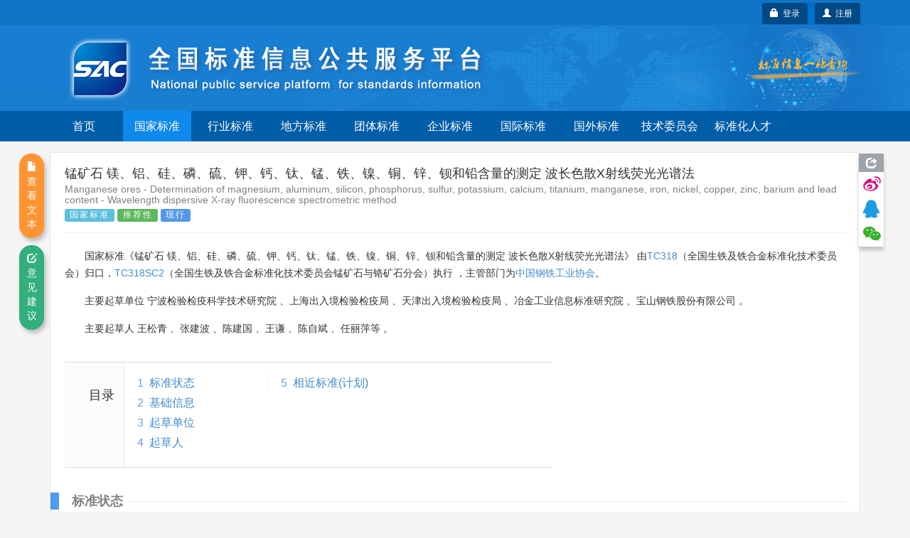

--- FILE ---
content_type: text/html;charset=UTF-8
request_url: https://std.samr.gov.cn/gb/search/gbDetailed?id=71F772D7D231D3A7E05397BE0A0AB82A
body_size: 73425
content:






<!DOCTYPE html PUBLIC "-//W3C//DTD XHTML 1.0 Transitional//EN" "http://www.w3.org/TR/xhtml1/DTD/xhtml1-transitional.dtd">
<html xmlns="http://www.w3.org/1999/xhtml">
<head>
<meta http-equiv="X-UA-Compatible" content="IE=edge" />
<meta http-equiv="Content-Type" content="text/html; charset=utf-8" />
<meta name="viewport" content="width=device-width, initial-scale=1, maximum-scale=1, user-scalable=no"/>
<title>国家标准 - 全国标准信息公共服务平台</title>
<link href="https://std.samr.gov.cn/resources/bootstrap/css/bootstrap.min.css" rel="stylesheet" type="text/css" />
<link rel="stylesheet" href="https://std.samr.gov.cn/css/index.css" type="text/css" />
<link rel="stylesheet" href="https://std.samr.gov.cn/css/socialPublicity.css" />
<link rel="stylesheet" href="https://std.samr.gov.cn/css/detail.css?225" type="text/css" />
<script type="text/javascript" src="https://std.samr.gov.cn/resources/jquery/jquery-1.9.1.min.js"></script>
<script type="text/javascript" src="https://std.samr.gov.cn/resources/bootstrap/js/bootstrap.min.js"></script>
<script type="text/javascript" src="https://std.samr.gov.cn/js/socialPublicity.js"></script>
<script type="text/javascript" src="https://std.samr.gov.cn/js/detail.js"></script>
</head>
<body style="background:#f5f5f5;">



<script type="text/javascript" src="https://std.samr.gov.cn/js/layer/layer.js"></script>
<script type="text/javascript" src="https://std.samr.gov.cn/js/uni-webview-js@0.0.3/index.js"></script>
<style>


    .main-body {
        padding: 15px;
    }

    .bs-docs-nav .navbar-toggle .icon-bar {
        background-color: #563d7c;
    }

    .navbar-toggle {
        margin-right: 0 !important;
    }

    .navbar-toggle .icon-bar {
        background-color: white;
    }

    .nav-menu {
        background-color: #005da8;
        overflow: hidden;
    }

    .nav-menu ul {
        margin-bottom: 0 !important;
        padding-left: 0;
    }

    .navbar-toggle {
        position: absolute !important;
        right: 6px;
        cursor: pointer;
    }

    .navbar-toggle:hover {
        background-color: #418ede;
    }

    .nav-menu ul li {
        cursor: pointer;
        list-style: none;
        width: 96px;
        text-align: center;
        float: left;
        height: 43px;
        line-height: 43px;
        color: #fff;
        margin-right: 7px;
        font-size: 16px;
    }

    .nav-menu ul li:hover {
        background-color: #338eff;
    }

    .nav-menu ul li a {
        color: #fff;
    }

    .nav-menu ul li a:hover, .nav-menu li a:focus, .nav-menu li a:link {
        text-decoration: none;
    }

    .nav-menu .nav_in {
        background-color: #0f89eb;
    }


    @media (max-width: 1200px) {
        .nav-menu ul li {
            width: 84px;
        }
    }

    @media (max-width: 992px) {
        .nav-menu ul li {
            width: 68px;
            margin-right: 4px;
            font-size: 14px;
        }

        #login-area {
            top: 3px !important;
            right: 3px !important;
        }
    }

    @media (max-width: 368px) {
        .navbar-brand small {
            display: none;
        }
    }

    @media (max-width: 768px) {
        .main-body {
            padding: 0;
        }

        .nav-menu-show {
            display: block !important;
            height: 200px !important;
        }

        .nav-menu {
            height: 0;
            background-color: #3f75b7;
            transition: height 500ms;
            -moz-transition: height 500ms; /* Firefox 4 */
            -webkit-transition: height 500ms; /* Safari and Chrome */
            -o-transition: height 500ms; /* Opera */
        }

        .nav-menu .nav_in {
            background-color: #338eff;
        }

        .nav-menu ul li {
            display: block;
            width: 33.33333%;
            height: 50px;
            line-height: 50px;
            font-size: 16px;
            margin-right: 0;
            border-top: 1px solid #ddd;
            font-family: arial, tahoma, 'Microsoft Yahei', '\5b8b\4f53', sans-serif;
        }

        .nav-menu ul li:nth-child(-1n+4) {
            border-top: 0;
        }

        .nav-menu ul li a {
            color: white;
        }

        .header-carousel {
            border: 0;
        }

        #top-bg {
            background: url(https://std.samr.gov.cn/images/logoimg.jpg) right -110px center no-repeat #187ed0 !important;
        }

       

    }
    
</style>
<!-- PHPStat Start -->
<script>
    var _hmt = _hmt || [];
    (function () {
        var hm = document.createElement("script");
        hm.src = "https://hm.baidu.com/hm.js?3122593ef7de9af6abeec2ee6b2e11a4";
        var s = document.getElementsByTagName("script")[0];
        s.parentNode.insertBefore(hm, s);
    })();
</script>
<!--/PHPStat End -->
<script>
    var isAppPlus = false;
    var userAgent = 'Mozilla/5.0 &#40;Macintosh; Intel Mac OS X 10_15_7&#41; AppleWebKit/537.36 &#40;KHTML, like Gecko&#41; Chrome/131.0.0.0 Safari/537.36; ClaudeBot/1.0; +claudebot@anthropic.com&#41;';

    $(function () {
	if(userAgent.toLowerCase().indexOf("micromessenger")>-1) {
    		$('.normal-banner').hide();
    	}
	uni.getEnv(function(res){
		console.log('当前环境：' + JSON.stringify(res));
		
		if(res.plus||(res.h5&&(userAgent.indexOf("HBuilderX")>-1||userAgent.indexOf("uni-app")>-1))){
			isAppPlus = true;
			$(document).on("click", "a", function (event) {
				var href = $(this).attr('href');
				if(href!=null&&href!=''&&href.indexOf('javascript')<0){
					uni.navigateTo({
						url: '/pages/outter/outter?title=国标通-信息查询&src='+href
					});
					event.stopPropagation();
					return false;
				}
			});
		}
	});
        document.onkeydown = function (e) {
            if (!e) {
                e = window.event;
            }
            if ((e.keyCode || e.which) == 13) {
                //登陆
                $('.btnSumit').click();
            }
        }

        $('.navbar-toggle').click(function () {
            $('.nav-menu').toggleClass("nav-menu-show");
        });
        $('.nav-menu li').click(function () {
            var target = $(this).find("a").attr('target');
            var href = $(this).find("a").attr('href')
            if (target == null || target == '') {
                window.location.href = href;
            } else {
                window.open(href);
            }
            return false;
        });

        $.ajaxSetup({
            cache: false, //关闭AJAX缓存
            contentType: "application/x-www-form-urlencoded;charset=utf-8",
            complete: function (XMLHttpRequest, textStatus) {
                //通过XMLHttpRequest取得响应头，sessionstatus，
                var sessionstatus = XMLHttpRequest.getResponseHeader("sessionstatus");
                if (sessionstatus == "timeout") {
                    layer.msg('登录超时');
                    loginPop();
                }
            }
        });
    });


    function getLoginedArea(data) {
        var loginedArea = '<a href="https://std.samr.gov.cn/user/personalCenter" class="btn btn-secondary bg-primary btn-sm" style="background-color:#004984;color: #fff;">' + data.username
            + ',个人中心</a>  <a href="javascript:logout()" class="btn btn-secondary bg-primary btn-sm" style="background-color:#004984;color: #fff;" title="注销">注销&nbsp;<span class="glyphicon glyphicon-off"></span></a>'
            + '<input type="text" id="re_username" value=' + data.username + ' style="display:none" />  '
            + '<input type="text" id="re_realname" value=' + data.realname + ' style="display:none" />  '
            + '<input type="text" id="re_mobile"   value=' + data.mobile + '   style="display:none" />  '
            + '<input type="text" id="re_email"    value=' + data.email + '    style="display:none" />  '
            + '<input type="text" id="re_resource" value=' + data.resource + ' style="display:none" />  ';
        return loginedArea;
    }

    var isLogon = false;
    /*登录状态监控*/
    $(function () {


	var uacServerUrl = 'https://puac.sacinfo.org.cn/uac';
	var casServerUrl = 'https://puac.sacinfo.org.cn';

        var sacUacServerUrl = 'https://uac.sacinfo.org.cn/uac';
        var sacCasServerUrl = 'https://uac.sacinfo.org.cn';


        //首先检测社会公众登录状态
        if (!isLogon) {

            var requestURI = '';

            $.ajax({
                type: "GET",
                url: uacServerUrl + "/clientLogin/checkUuid.do",
                dataType: 'JSONP',
                crossDomain: true,
                jsonp: "jsonpCallback",
                success: function (data) {
                    if (data.result) {
                        var uuid = (data.uuid);
                        if (uuid == null || uuid == "") {

                        } else {
                            $.ajax({
                                type: "GET",
                                url: "https://std.samr.gov.cn/user/loginByUUID.do",
                                data: {'uuid': uuid},
                                dataType: 'JSON',
                                success: function (data) {
                                	if(data.result){
                                        if (requestURI == '') {
                                            /*  $("#login-area").html(getLoginedArea(data)); */
                                             window.location.reload();

                                         } else {
                                             window.location.href = "https://std.samr.gov.cn" + requestURI;
                                         }
                                         /* window.location.reload(); */
                                	}
                                }
                            });
                        }


                    } else {
                        //没有检测到uuid，则开始检测sac
                        $.ajax({
                            type: "GET",
                            url: sacUacServerUrl + "/clientLogin/checkUuid.do",
                            dataType: 'JSONP',
                            crossDomain: true,
                            jsonp: "jsonpCallback",
                            timeout: 1000,
                            success: function (data) {
                                if (data.result) {
                                    var uuid = (data.uuid);
                                    if (uuid == null || uuid == "") {

                                    } else {
                                        //获取用户对象，执行登录
                                        $.ajax({
                                            type: "GET",
                                            url: "https://std.samr.gov.cn/user/sacLoginByUUID.do",
                                            data: {'uuid': uuid},
                                            dataType: 'JSON',
                                            success: function (data) {
                                            if(data.result){
                                                if (requestURI == '') {
                                                   /*  $("#login-area").html(getLoginedArea(data)); */
                                                   window.location.reload();
                                                } else {
                                                    window.location.href = "https://std.samr.gov.cn" + requestURI;
                                                }
                                                /* window.location.reload(); */
                                            }

                                            }
                                        });
                                    }


                                } else {
                                    isIntercepted();
                                }
                            }
                        }).fail(function (jqXHR, textStatus, errorThrown) {
                            isIntercepted();
                        });


                    }
                }
            });

        } else {
            //检测注销
            $.ajax({
                type: "GET",
                url: uacServerUrl + "/clientLogin/checkUuid.do",
                dataType: 'JSONP',
                crossDomain: true,
                jsonp: "jsonpCallback",
                success: function (data) {
                    if (data.result) {
                        var uuid = (data.uuid);
                        if (uuid == null || uuid == "") {
                            logout();
                        }
                    } else {
                        //没有检测到uuid，则开始检测sac
                        $.ajax({
                            type: "GET",
                            url: sacUacServerUrl + "/clientLogin/checkUuid.do",
                            dataType: 'JSONP',
                            crossDomain: true,
                            jsonp: "jsonpCallback",
                            timeout: 1000,
                            success: function (data) {
                                if (data.result) {
                                    if (data.uuid == null || data.uuid == "") {
                                        logout();
                                    }
                                } else {
                                    logout();
                                }
                            }
                        }).fail(function (jqXHR, textStatus, errorThrown) {
                            logout();
                        });
                    }
                }
            });
        }
    });


    //监控是否被拦截器拦出
    function isIntercepted() {
        var isIntercepted = !('' == '');
        if (isIntercepted) {
            /* loginLayer(); */
            redirectUacLogin();
        }
    }


    var InterValObj; //timer变量，控制时间
    var count = 180; //间隔函数，1秒执行
    var curCount;//当前剩余秒数

    function sendMessage(num) {
        curCount = num;
        //设置button效果，开始计时
        $("#getPCodeInput").attr("disabled", "disabled");
        $("#getPCodeInput").html(curCount + "秒");
        InterValObj = window.setInterval(SetRemainTime, 1000); //启动计时器，1秒执行一次
    }

    //timer处理函数
    function SetRemainTime() {
        if (curCount == 0) {
            window.clearInterval(InterValObj);//停止计时器
            $("#getPCodeInput").removeAttr("disabled");//启用按钮
            $("#getPCodeInput").html("获取验证码");
        } else {
            curCount--;
            $("#getPCodeInput").html(curCount + "秒");
        }
    }

    //停止计时器
    function overRemainTime() {
        window.clearInterval(InterValObj);//停止计时器
        $("#getPCodeInput").removeAttr("disabled");
        $("#getPCodeInput").html("获取验证码");
    }

    function changeCode() {
        var imgNode = $(".layui-vimg");
        var srcStr = "https://std.samr.gov.cn/user/get/vcode.do?t=" + Math.random();
        imgNode.attr("src", srcStr);
    }

    function getPhoneMsg() {


        var vcode = $.trim($('#vcode').val());


        if (vcode == null || vcode == "") {
            layer.tips('请输入图片验证码', '#vcode', {
                tips: [1, '#f00e0e'],
                time: 3000
            });
            return;
        }

        var username = $.trim($('#cellphone').val());
        if (username == null || username == "") {
            layer.tips('请输入用手机号', '#cellphone', {
                tips: [1, '#f00e0e'],
                time: 3000
            });
            return;
        }

        var result = getPCode('mLoginForm');


        if (result.success == true) {
            sendMessage(result.datetime);
            return false;
        } else {
            layer.msg(result.errorMessage, {icon: 5});
            return false;
        }
    }

    var loginHtml = '<div>' +
        '<div>' +
        '<ul class="nav nav-tabs nav-justified search-head">' +
        '<li onclick="changeTab(1)" class="loginHead active"><a href="javascript:void(0)">社会公众</a></li>' +
        '<li onclick="changeTab(2)" class="loginHead"><a href="javascript:void(0)">SAC用户</a></li>' +
        '</ul>' +
        '<div class="search-body">' +
        //社会公众
        '<div class="search-form loginBody" style="display: block;">' +
        '  <div style="margin: 25px;">' +
        '	<label class="radio-inline">' +
        '	  <input type="radio" name="loginSelect" onclick="changeLoginType(1)"  value="p" checked="checked"> 密码登录 ' +
        '	</label>' +
        '	<label class="radio-inline">' +
        '	  <input type="radio" name="loginSelect" onclick="changeLoginType(2)" " value="m"> 短信登录 ' +
        '	</label>' +
        '  </div>' +
        //密码登录
        '  <div style="margin: 25px;">' +
        '  <div id="pLogin">' +
        '      <form id="pLoginForm" action="#" method="post">' +
        '          <div class="form-group">' +
        '          <label>用户名</label>' +
        '          <input type="text" class="form-control" id="username1" placeholder="请在此输入用户名" name="username"/>' +
        '          </div>' +
        '          <div class="form-group">' +
        '          <label>密码</label>' +
        '          <input type="password" class="form-control" id="password1" placeholder="请在此输入密码" name="password" />' +
        '          </div>' +
        '          <button class="btn btn-danger radius form-submit btnSumit1 btnSumit"  type="button" onclick="doSubmitByPwd()">登 录</button>' +
        '          <a href="https://std.samr.gov.cn/user/findPwd" target="_blank"> 忘记密码？  </a>' +
        '      </form>' +
        '  </div>' +
        //短信登录
        '  <div id="mLogin" style="display: none">' +
        '      <form id="mLoginForm" action="#" method="post">' +
        '          <div class="form-group">' +
        '          <label>手机号码</label>' +
        '          <input type="text" class="form-control" id="cellphone" placeholder="请在此输入手机号" name="account"/>' +
        '          </div>' +
        '          <div class="form-group">' +
        '          <label>短信验证</label>' +
        '          <div class="row">' +
        '              <div class="col-md-8"><input type="text" id="pCode" class="form-control" id="pcode" placeholder="请在此输入短信验证码" name="pcode"/></div>' +
        '              <div class="col-md-4"><button type="button" id="getPCodeInput" onclick="getPhoneMsg()" class="btn btn-default btncx" style="float: right; line-height: 20px; margin-top: 0px;">获取验证码</button> </div>' +
        '          </div>' +
        '          </div>' +
        '          <div class="row">' +
        '      	       <div class="col-md-8"><input  class="form-control" id="vcode" name="rand" placeholder="验证码" value=""></div>' +
        '              <div class="col-md-4"><img class="layui-vimg" style="height: 34px; float: right;" title="点击更换" onclick="changeCode();" src="https://std.samr.gov.cn/user/get/vcode.do"></div>' +
        '          </div><br/>' +
        '          <button class="btn btn-danger radius form-submit btnSumit2"  type="button" onclick="doSubmitByPhone()">登 录</button>' +
        '          <a href="https://std.samr.gov.cn/user/findPwd" target="_blank"> 忘记密码？  </a>' +
        '      </form>' +
        '  </div>' +
        '  </div>' +
        '</div>' +
        //SAC用户公众
        '<div  class="search-form loginBody" style="display: none;">' +
        '' +
        '  <div style="margin: 25px;">' +
        '  <div id="sacLogin" style="margin-top: 40px;">' +
        '      <form id="sacLoginForm" action="#" method="post">' +
        '          <div class="form-group">' +
        '          <label>用户名</label>' +
        '          <input type="text" id="account3" class="form-control" placeholder="请输入SAC账号" name="account3"/>' +
        '          </div>' +
        '          <div class="form-group">' +
        '          <label>密码</label>' +
        '          <input type="password" class="form-control" id="pCode3" name="pCode3" placeholder="请在此输入密码" name="password" />' +
        '          </div>' +
        '          <input class="btn btn-danger radius form-submit btnSumit3"  type="button" onclick="ajaxLogin(\'https://uac.sacinfo.org.cn/uac\');" value="SAC登录" /><a href="http://uac.sacinfo.org.cn/uac/forget/findingPassword.do" target="_blank"> 忘记密码？  </a>' +
        '          ' +
        '          <P style="font-size: 12px; color: blue; min-height: 50px;">' +
        '          <br> <em id="J_ErrorMsg" style="color: red;"></em> ' +
        '          </P>' +
        '      </form>' +
        '  </div>' +
        '  </div>' +
        '' +
        '</div>' +
        '</div>' +
        '</div>' +
        '</div>';

    function loginPop() {
        layer.open({
            type: 1,
            title: '用户登录',
            closeBtn: false,
            skin: 'layui-layer-rim', //加上边框
            content: loginHtml
        });
        $('#username1').focus();
    }

    function loginLayer() {
        layer.open({
            type: 1,
            title: '用户登录',
            shadeClose: true,
            skin: 'layui-layer-rim', //加上边框
            content: loginHtml
        });
        $('#loginATag').blur();
    }

    //跳转至uac登录页
    function redirectUacLogin() {
        //判断是否存在session
        if (!isLogon) {
            var url = 'https://puac.sacinfo.org.cn' + '?service=' + window.location.href;
            window.location.href = url;
        }
        return false;
    }

    //切换tab页面
    function changeTab(num) {
        var heads = $(".loginHead");
        var bodys = $(".loginBody");
        for (var i = 0; i < heads.length; i++) {
            $(heads[i]).removeClass("active");
            $(bodys[i]).css('display', 'none');
            if (i == (num - 1)) {
                $(heads[i]).addClass("active");
                $(bodys[i]).css('display', 'block');
            }
        }


        //如果num为1则为社会公众登陆，将回车键绑定到btnSumit1上，否则绑定到btnSumit3上
        if (num == 1) {
            if ($(".btnSumit1").hasClass("btnSumit")) {

            } else {
                $(".btnSumit1").addClass("btnSumit");
                $(".btnSumit2").removeClass("btnSumit");
                $(".btnSumit3").removeClass("btnSumit");
            }
        } else {
            if ($(".btnSumit3").hasClass("btnSumit")) {

            } else {
                $(".btnSumit3").addClass("btnSumit");
                $(".btnSumit2").removeClass("btnSumit");
                $(".btnSumit1").removeClass("btnSumit");
            }
        }
    }

    //控制登录方式
    function changeLoginType(num) {
        if (num == 1) {
            $("#pLogin").css("display", "block");
            $("#mLogin").css("display", "none");

            //控制回车绑定
            if ($(".btnSumit1").hasClass("btnSumit")) {

            } else {
                $(".btnSumit1").addClass("btnSumit");
                $(".btnSumit2").removeClass("btnSumit");
                $(".btnSumit3").removeClass("btnSumit");
            }
        }
        if (num == 2) {
            $("#mLogin").css("display", "block");
            $("#pLogin").css("display", "none");

            //控制回车绑定
            if ($(".btnSumit2").hasClass("btnSumit")) {

            } else {
                $(".btnSumit2").addClass("btnSumit");
                $(".btnSumit1").removeClass("btnSumit");
                $(".btnSumit3").removeClass("btnSumit");
            }

        }
    }

    //获取验证码
    function changeCode() {
        var imgNode = $(".layui-vimg");
        var srcStr = "https://std.samr.gov.cn/user/get/vcode.do?t=" + Math.random();
        imgNode.attr("src", srcStr);
    }
</script>
<!--用于社会公众登录的js-->
<script type="text/javascript">
    var uacServerUrl = 'https://puac.sacinfo.org.cn/uac';
    var casServerUrl = 'https://puac.sacinfo.org.cn';

    function doSubmitByPwd() {
        var username = $.trim($('#username1').val());
        var pwd = $.trim($('#password1').val());
        var systemCode = 'system001-unite-certification';
        var url = uacServerUrl + "/clientLogin/ajaxLogin.do";
        if (username == null || username == "") {
            layer.tips('请输入用户名', '#username1', {
                tips: [1, '#f00e0e'],
                time: 3000
            });
            return;
        } else if (pwd == null || pwd == "") {
            layer.tips('请输入用密码', '#password1', {
                tips: [1, '#f00e0e'],
                time: 3000
            });
            return;
        } else {
            var index = layer.load(1, {
                shade: [0.1, '#fff'] //0.1透明度的白色背景
            });
            $.ajax({
                type: "POST",
                url: url,
                data: {'sysd': systemCode, 'un': username, 'pwd': pwd},
                dataType: 'JSONP',
                crossDomain: true,
                jsonp: "jsonpCallback", //固定写法
                success: function (data) {
                    layer.close(index);
                    if (data.result) {
                        var uuid = data.uuid;
                        //获取到uuid后，将uuid传到后台，通过接口获取到用户信息，完成本地session初始化，登录完成
                        $.ajax({
                            type: "GET",
                            url: "https://std.samr.gov.cn/user/loginByUUID.do",
                            data: {'uuid': uuid},
                            dataType: 'JSON',
                            success: function (data) {

                                var requestURI = '';

                                if (requestURI == '') {
                                    $("#login-area").html(getLoginedArea(data));
                                    layer.closeAll();
                                    //window.location.reload();

                                } else {
                                    window.location.href = "https://std.samr.gov.cn" + requestURI;
                                }

                            }
                        });
                    } else {
                        layer.msg(data.msg, {icon: 5});
                    }
                }
            });
        }
    }

    function doSubmitByPhone() {
        var username = $.trim($('#cellphone').val());
        var pCode = $.trim($('#pCode').val());
        var systemCode = 'system001-unite-certification';
        //var url = uacServerUrl + "/clientLogin/ajaxLogin.do?sysd=" + systemCode+"&un=" + username + "&pwd=" + pwd;
        var url = uacServerUrl + "/clientLogin/ajaxLogin.do";
        if (username == null || username == "") {
            layer.tips('请输入用手机号', '#cellphone', {
                tips: [1, '#f00e0e'],
                time: 3000
            });
        } else if (pCode == null || pCode == "") {
            layer.tips('请输入短信验证码', '#pCode', {
                tips: [1, '#f00e0e'],
                time: 3000
            });
        } else {
            var index = layer.load(1, {
                shade: [0.1, '#fff'] //0.1透明度的白色背景
            });
            $.ajax({
                type: "POST",
                url: url,
                data: {'sysd': systemCode, 'un': username, 'pwd': pCode, 'isPhoneLogin': 'true'},
                dataType: 'JSONP',
                crossDomain: true,
                jsonp: "jsonpCallback", //固定写法
                success: function (data) {
                    layer.close(index);
                    if (data.result) {
                        var uuid = data.uuid;
                        //获取到uuid后，将uuid传到后台，通过接口获取到用户信息，完成本地session初始化，登录完成
                        $.ajax({
                            type: "GET",
                            url: "https://std.samr.gov.cn/user/loginByUUID.do",
                            data: {'uuid': uuid},
                            dataType: 'JSON',
                            success: function (data) {
                                var requestURI = '';

                                if (requestURI == '') {

                                    $("#login-area").html(getLoginedArea(data));
                                    layer.closeAll();

                                    //window.location.reload();

                                } else {

                                    window.location.href = "https://std.samr.gov.cn" + requestURI;

                                }
                            }
                        });
                    } else {
                        layer.msg(data.msg, {icon: 5});
                    }
                }
            });
        }
    }

    //注销
    function logout() {
        $.ajax({
            type: "GET",
            url: casServerUrl + "/logout?server=system0012-cpsc",
            dataType: 'JSONP',
            crossDomain: true,
            jsonp: "jsonpCallback",
            success: function (data) {
                window.location = "https://std.samr.gov.cn/user/logout.do";
            },
            error: function (data) {
                window.location = "https://std.samr.gov.cn/user/logout.do";
            }
        });
        window.location = "https://std.samr.gov.cn/user/logout.do";
    }

    //获取短信验证码
    function getPCode(str) {
        var result;
        $.ajax({
            url: "https://std.samr.gov.cn/user/getPhoneCode.do",
            type: "post",
            dataType: "json",
            data: $('#' + str).serialize(),
            async: false,
            success: function (data) {
                result = data;
            }
        });
        return result;
    }
</script>
<!--用于SAC登录的js-->
<script type="text/javascript">
    var ajaxLogin = function (url) {
        var usm = $.trim($('#account3').val());
        var pwd = $.trim($('#pCode3').val());
        var msg = '';
        if ($.trim(usm).length == 0) {
            msg = "用户名不能为空。";
        } else if ($.trim(pwd).length == 0) {
            msg = "密码不能为空。";
        }
        if (msg && msg.length > 0) {
            $('#J_ErrorMsg').text(msg);
            return false;
        }
        $('#J_ErrorMsg').text('');
        $.ajax({
            type: "GET",
            url: url + "/clientLogin/ajaxLogin.do?un=" + usm + "&pwd=" + encodeURIComponent(pwd) + "&sysd=system0011-tcrm",
            dataType: 'JSONP',
            crossDomain: true,
            jsonp: "jsonpCallback",
            success: function (data) {
                if (data.result) {
                    //登录成功，在本地写入session
                    $.post("https://std.samr.gov.cn/user/sacUserLogin.do", {"username": usm, "realname": data.realname, "uid": data.uid, "mobile": data.mobile, "email": data.email}, function (data2) {
                        if (data2.result) {
                            $("#login-area").html('<a href="https://std.samr.gov.cn/proposal/proposalQuery" class="btn btn-secondary bg-primary btn-sm" style="background-color:#004984;color: #fff;">' + data.username + ',个人中心</a>  <a href="javascript:logout()" class="btn btn-secondary bg-primary btn-sm" style="background-color:#004984;color: #fff;" title="注销">注销&nbsp;<span class="glyphicon glyphicon-off"></span></a>');
                            layer.closeAll();
                            /* window.location.reload(); */
                        } else {
                            $('#J_ErrorMsg').text(data2.msg);
                            return;
                        }
                    });
                } else {
                    $('#J_ErrorMsg').text(data.msg);
                    return;
                }
            }
        });
    };
</script>
<div class="top_nav" style="background:url(https://std.samr.gov.cn/images/bgrep.jpg) top repeat-x;width:100%;background-color: #187ed0;">
    <!-- <div style="background-color:rgba(83, 83, 83, 0.32);">
        <div class="container">
            <div class="row">
                <div class="col-sm-12">
                    <div style="color:#ff9c3d;padding:5px 0"><span class="label label-danger" style="margin-right: 15px;">重要通知</span>因机房设备维修，2022年10月28日17点到10月29日24点，系统暂时停止访问服务，望请知悉，带来不便，敬请谅解。</div>
                </div>
            </div>
        </div>
    </div>-->
    <div style="background-color:rgba(0, 95, 171, 0.32);">
        <div class="container normal-banner">
            <div class="row">
                <div class="col-sm-12">
                    <div style="color:#ff9c3d;padding:5px 0;height:35px;position:relative;">

                        <div id="login-area" style="position: absolute;top: 4px;right: 0px;display: inline-block;min-width:96px; height:35px;line-height: 35px;text-align: center; border-radius:3px;background-color:#0071cb;border:0px #fff solid;color: white;">
                            
                                
                                <!-- 不使用弹出层 <a style="color: white;font-weight: bolder;" id="loginATag" href="javascript:loginLayer();">登录</a> -->
                                
                                <a  class="btn btn-secondary bg-primary btn-sm" type="button" style="float:right;background-color:#004984;color:white;"  href="https://puac.sacinfo.org.cn/uac/registerv2/register-individual.do?registerServer=http://std.samr.gov.cn/" target="_blank">
									<span class="glyphicon glyphicon-user"></span>&nbsp;&nbsp;注册
								</a>
						        <button id="loginATag" class="btn btn-secondary bg-primary btn-sm" type="button" style="float:right;margin-right:10px;background-color:#004984;color:white;" onclick="redirectUacLogin();return false;">
									<span class="glyphicon glyphicon-lock"></span>&nbsp;&nbsp;登录
								</button>

                            
                            
                        </div>

                    </div>
                </div>
            </div>
        </div>
    </div>
    <div class="container" style="overflow: visible;">
        <div class="row" style="overflow: visible;">
            <div id="top-bg" class="col-sm-12" style="overflow: visible;width:100%;font-family: arial,tahoma,'Microsoft Yahei','\5b8b\4f53',sans-serif;z-index:2;">
                <img class="hidden-xs" src="https://std.samr.gov.cn/images/bgrep.gif" style="position:absolute;right:-180px;top:0;height:100%;z-index:-1;"/>
                <img class="hidden-xs" src="https://std.samr.gov.cn/images/logonew.png" style="z-index:2;"/>

                <div style="padding:5px 0;padding-right:30px;" class="visible-xs" class="navbar-header">
                    <button class=" navbar-toggle collapsed" type="button" data-toggle="collapse" data-target="#bs-navbar" aria-controls="bs-navbar" aria-expanded="false">
                        <span class="sr-only">Toggle navigation</span>
                        <span class="icon-bar"></span>
                        <span class="icon-bar"></span>
                        <span class="icon-bar"></span>
                    </button>
                    <a style="color:white;padding:15px 0;" href="https://std.samr.gov.cn" class="navbar-brand">
                        <img style="display:inline-block;margin-right:10px;margin-top:-5px;" width="30px" src="https://std.samr.gov.cn/images/shareLogo.png"/>
                        全国标准信息公共服务平台
                    </a>

                    <div style="clear:both;"></div>
                </div>
            </div>
        </div>
    </div>
</div>

<div class="nav-menu">
    <div class="container">
        <div class="row">
            <div class="col-sm-12">
                <ul>
                    <li class="hidden-xs"><a href="https://std.samr.gov.cn/">首页</a></li>
                    <li class="nav_in"><a href="https://openstd.samr.gov.cn/bzgk/std/">国家标准</a></li>
                    <li ><a href="https://hbba.sacinfo.org.cn" target="_blank">行业标准</a></li>
                    <li ><a href="https://dbba.sacinfo.org.cn" target="_blank">地方标准</a></li>
                    <li ><a href="https://www.ttbz.org.cn/" target="_blank">团体标准</a></li>
                    <li ><a href="https://www.qybz.org.cn/" target="_blank">企业标准</a></li>
                    <li ><a href="https://std.samr.gov.cn/#gj">国际标准</a></li>
                    <li ><a href="https://std.samr.gov.cn/#gw">国外标准</a></li>
                    <!-- <li ><a href="https://sfq.sacinfo.org.cn/" target="_blank">示范试点</a></li> -->
                    <li ><a href="https://std.samr.gov.cn/org">技术委员会</a></li>
                    <li ><a href="https://talent.sacinfo.org.cn/">标准化人才</a></li>
                </ul>
            </div>
        </div>
    </div>
    <div style="clear:both;"></div>
</div>
<div class="container main-body">
	<div class="row">
		<div class="col-sm-12">
			<div style="width:100%;min-height:800px;background: #fff;border: 1px solid #e5e5e5;padding:0 20px;position:relative;overflow:visible;">
				<div class="page-header" style="margin-top:20px;">
					<h4 style="font-family: arial,tahoma,'Microsoft Yahei','\5b8b\4f53',sans-serif;">锰矿石  镁、铝、硅、磷、硫、钾、钙、钛、锰、铁、镍、铜、锌、钡和铅含量的测定  波长色散X射线荧光光谱法</h4>
					<h5 style="font-family: arial,tahoma,'Microsoft Yahei','\5b8b\4f53',sans-serif;color:gray;margin-top:5px;">Manganese ores - Determination of magnesium, aluminum, silicon, phosphorus, sulfur, potassium, calcium, titanium, manganese, iron, nickel, copper, zinc, barium and lead content - Wavelength dispersive X-ray fluorescence spectrometric method</h5> 
					<div style="font-size:16px;margin-top:5px">
						<span class="s-status label label-info">国家标准</span>  
						<span class="s-status label label-success">推荐性</span>
						
							
							
							<span class="s-status label label-primary">现行</span>
						
						
					</div>
					
				</div>
				<p>国家标准《锰矿石  镁、铝、硅、磷、硫、钾、钙、钛、锰、铁、镍、铜、锌、钡和铅含量的测定  波长色散X射线荧光光谱法》
				

					
					
					
						由<a class="triggers" href="" TA_CODE="1" target="_blank">TC318</a>（全国生铁及铁合金标准化技术委员会）归口，<a class="triggers" href="" TM_CODE="1" target="_blank">TC318SC2</a>（全国生铁及铁合金标准化技术委员会锰矿石与铬矿石分会）执行
					
				
				，主管部门为<a class="triggers" href="" CD_CODE="1" target="_blank">中国钢铁工业协会</a>。</p>
				
				<p>主要起草单位
											
					
						<span DRAFT_UNIT="1">宁波检验检疫科学技术研究院</span>
					
						、<span DRAFT_UNIT="1">上海出入境检验检疫局</span>
					
						、<span DRAFT_UNIT="1">天津出入境检验检疫局</span>
					
						、<span DRAFT_UNIT="1">冶金工业信息标准研究院</span>
					
						、<span DRAFT_UNIT="1">宝山钢铁股份有限公司</span>
					
				。</p>
				
				
				<p>主要起草人
											
					
						<span DRAFT_UNIT="1">王松青</span> 
					
						、<span DRAFT_UNIT="1">张建波</span> 
					
						、<span DRAFT_UNIT="1">陈建国</span> 
					
						、<span DRAFT_UNIT="1">王谦</span> 
					
						、<span DRAFT_UNIT="1">陈自斌</span> 
					
						、<span DRAFT_UNIT="1">任丽萍等</span> 
					
				。</p>
				
				<div class="catalog">
					<div class="catalog-inner">
						<h2 class="catalog-title">目录</h2>
						<div class="catalog-list">
							<ol>
							</ol>
							<ol>
							</ol>
							<ol>
							</ol>
						</div>
					</div>
				</div>
				<div class="para-title">
					<h2 class="title-text">标准状态</h2>
				</div>
				<div class="timeline">
					<div class="events-wrapper">
						<div class="events" style="width: 100%;">
							<ol>  
								<li><a href="#" style="left:16.5%;">发布<span class="hidden-xs">于&nbsp;2009-10-30</span></a></li>
								<li><a href="#" style="left:45%;">实施<span class="hidden-xs">于&nbsp;2010-05-01</span></a></li>
								<li class="reexam" style="display:none"><a href="#" style="left:61%;margin-left:-14px;">上次复审<span class="hidden-xs">于&nbsp;2025-07-01</span></a></li>
								<li><a href="#" style="left:78.5%;">废止</a></li>
							</ol> 
							<span class="filling-line" aria-hidden="true" ></span> 
						</div> <!-- .events --> 
					</div> <!-- .events-wrapper -->
				</div>
				<div class="row">
				
				<div class="col-sm-4">
					<div class="panel panel-primary" style="margin-bottom: 15px;">
						<div class="panel-heading" style="text-align: center;">
							当前标准
						</div>
						<div class="panel-body">
							<p class="replP">
								GB/T 24519-2009
								
									
									
									<span class="s-status label label-primary label-mini">现行</span>
								
							</p>
							<div class="replA">锰矿石  镁、铝、硅、磷、硫、钾、钙、钛、锰、铁、镍、铜、锌、钡和铅含量的测定  波长色散X射线荧光光谱法</div>
						</div> 
					</div>
				</div>
				
				
				</div>
				
				<div class="para-title">
					<h2 class="title-text">基础信息</h2>
				</div>
				<div class="basic-info cmn-clearfix">
				
					<dl class="basicInfo-block basicInfo-left">
						
						<dt class="basicInfo-item name">标准号</dt>
						<dd class="basicInfo-item value">GB/T 24519-2009</dd>
						
						
						<dt class="basicInfo-item name">发布日期</dt>
						<dd class="basicInfo-item value">2009-10-30</dd>
						
						
						
						
						<dt class="basicInfo-item name">实施日期</dt>
						<dd class="basicInfo-item value">
							2010-05-01
						</dd>
						
						
						
						<dt class="basicInfo-item name">上次复审日期</dt>
						<dd class="basicInfo-item value">
							2025-07-01
						</dd>
						
						
						<dt class="basicInfo-item name">上次复审结论</dt>
						<dd class="basicInfo-item value">
							继续有效
						</dd>
						
						
						
						
					</dl>
					<dl class="basicInfo-block basicInfo-right">
						
						<dt class="basicInfo-item name">标准类别</dt>
						<dd class="basicInfo-item value">方法</dd>
						
						
						<dt class="basicInfo-item name">中国标准分类号</dt>
						<dd class="basicInfo-item value">D32</dd>
						
						
						<dt class="basicInfo-item name">国际标准分类号</dt>
						<dd class="basicInfo-item value"> 
							<span data-toggle="tooltip" data-placement="bottom" data-html="true" title="<div>73 采矿和矿产品</div><div>73.060 金属矿</div><div>73.060.20 锰矿</div> " >73.060.20</span>
							<div class="icsInfoPop">
								<table cellspacing="0" cellpadding="0" border="0">
									<tbody>
									  
										  	<tr><td>73 采矿和矿产品</td></tr>
									   
										  	<tr><td>73.060 金属矿</td></tr>
									   
										  	<tr><td>73.060.20 锰矿</td></tr>
									    
									</tbody>
								 </table>
							 </div>
						</dd>
						
							
							

							
							
								
									<dt class="basicInfo-item name">归口单位</dt>
									<dd class="basicInfo-item value"><a class="triggers" href="" TA_CODE="1" target="_blank">全国生铁及铁合金标准化技术委员会</a></dd>
								
								
								
									<dt class="basicInfo-item name">执行单位</dt>
									<dd class="basicInfo-item value"><a class="triggers" href="" TM_CODE="1" target="_blank">全国生铁及铁合金标准化技术委员会锰矿石与铬矿石分会</a></dd>
								
								
									<dt class="basicInfo-item name">主管部门</dt>
									<dd class="basicInfo-item value"><a class="triggers" href="" CD_CODE="1" target="_blank">中国钢铁工业协会</a></dd>
									
							
						
					</dl>
					<dl style="clear:both;"></dl>
				</div>
				

				
				
				
				<div class="para-title" >
					<h2 class="title-text">起草单位</h2>
				</div>
										
				<div class="basic-info cmn-clearfix">
					<dl class="basicInfo-block basicInfo-left">
						
							
							<dd class="basicInfo-item value"><a class="triggers" href="" target="_blank" DRAFT_UNIT="1"><span class="glyphicon glyphicon-link"></span>宁波检验检疫科学技术研究院</a></dd>
							
						
							
						
							
							<dd class="basicInfo-item value"><a class="triggers" href="" target="_blank" DRAFT_UNIT="1"><span class="glyphicon glyphicon-link"></span>天津出入境检验检疫局</a></dd>
							
						
							
						
							
							<dd class="basicInfo-item value"><a class="triggers" href="" target="_blank" DRAFT_UNIT="1"><span class="glyphicon glyphicon-link"></span>宝山钢铁股份有限公司</a></dd>
							
						
					</dl>
					<dl class="basicInfo-block basicInfo-right">
						 
							
						 
							
							<dd class="basicInfo-item value"><a class="triggers" href="" target="_blank" DRAFT_UNIT="1"><span class="glyphicon glyphicon-link"></span>上海出入境检验检疫局</a></dd>
							
						 
							
						 
							
							<dd class="basicInfo-item value"><a class="triggers" href="" target="_blank" DRAFT_UNIT="1"><span class="glyphicon glyphicon-link"></span>冶金工业信息标准研究院</a></dd>
							
						 
							
						
					</dl>
					<dl style="clear:both;"></dl>
				</div>	
				
				
				
				<div class="para-title">
					<h2 class="title-text">起草人</h2>
				</div>				
				<div class="basic-info cmn-clearfix">
					<dl class="basicInfo-block basicInfo-left">
						
							
								
									
										<dd class="basicInfo-item twod" style="color: #999"><span class="glyphicon glyphicon-user"></span>王松青</dd>
									
									
									 
								
							
						
							
								
									
									
										<dd class="basicInfo-item twod"><a class="triggers" href="" target="_blank" DRAFT_USERS="1"><span class="glyphicon glyphicon-user"></span>张建波</a></dd>
									
									 
								
							
						
							
						
							
						
							
								
									
									
										<dd class="basicInfo-item twod"><a class="triggers" href="" target="_blank" DRAFT_USERS="1"><span class="glyphicon glyphicon-user"></span>陈自斌</a></dd>
									
									 
								
							
						
							
								
									
										<dd class="basicInfo-item twod" style="color: #999"><span class="glyphicon glyphicon-user"></span>任丽萍</dd>
									
									
									 
								
							
						
					</dl>
					<dl class="basicInfo-block basicInfo-right">
						
							
						
							
						
							
								
									
									
										<dd class="basicInfo-item twod"><a class="triggers" href="" target="_blank" DRAFT_USERS="1"><span class="glyphicon glyphicon-user"></span>陈建国</a></dd>
									
									
								
							
						
							
								
									
									
										<dd class="basicInfo-item twod"><a class="triggers" href="" target="_blank" DRAFT_USERS="1"><span class="glyphicon glyphicon-user"></span>王谦</a></dd>
									
									
								
							
						
							
						
							
						
					</dl>
					<dl style="clear:both;"></dl>
				</div>	
				
				
				

				
				
				
				<div class="para-title" >
					<h2 class="title-text">相近标准(计划)</h2>
				</div>					
				<div class="basic-info cmn-clearfix">
					<dl class="basicInfo-block basicInfo-left" style="width: auto;">
						
							
								
									<dd class="basicInfo-item value"  style="width: 100%"><a href="https://std.samr.gov.cn/hb/search/stdHBDetailed?id=8B1827F1CC6ABB19E05397BE0A0AB44A" target="_blank" ><span class="glyphicon glyphicon-link"></span>SN/T 2638.1-2010 &nbsp;进出口锰矿石中锰、铁、硅、铝、钙、镁、钛、钾和磷元素的测定 波长色散X射线荧光光谱法</a></dd>
								
								
								
							
						
							
								
								
								
									<dd class="basicInfo-item value"  style="width: 100%"><a href="https://std.samr.gov.cn/gb/search/gbDetailed?id=17382272979318C2E06397BE0A0A67AA" target="_blank" ><span class="glyphicon glyphicon-link"></span>20240974-T-326 &nbsp;土壤全量硅、铝、铁、钾、钠、钙、镁、锰、磷、钛、硫的测定 单波长激发-能量色散X射线荧光光谱法</a></dd>
								
							
						
							
								
								
								
									<dd class="basicInfo-item value"  style="width: 100%"><a href="https://std.samr.gov.cn/gb/search/gbDetailed?id=3BD712ED905BA227E06397BE0A0ACCDE" target="_blank" ><span class="glyphicon glyphicon-link"></span>20253914-T-605 &nbsp;铁矿石 钙、硅、镁、钛、磷、锰、铝和钡含量的测定 波长色散X射线荧光光谱法</a></dd>
								
							
						
							
								
									<dd class="basicInfo-item value"  style="width: 100%"><a href="https://std.samr.gov.cn/hb/search/stdHBDetailed?id=8B1827F204EEBB19E05397BE0A0AB44A" target="_blank" ><span class="glyphicon glyphicon-link"></span>SN/T 2763.7-2014 &nbsp;红土镍矿化学分析方法 第7部分；铁、镍、硅、铝、镁、钙、钛、锰、铜和磷含量的测定 波长色散X荧光光谱法</a></dd>
								
								
								
							
						
							
								
									<dd class="basicInfo-item value"  style="width: 100%"><a href="https://std.samr.gov.cn/hb/search/stdHBDetailed?id=27C93F18A5962CA0E06397BE0A0AEB2A" target="_blank" ><span class="glyphicon glyphicon-link"></span>YB/T 178.9-2024 &nbsp;硅铝合金和硅钡铝合金分析方法 第9部分：硅、铝、钡、钙、锰、磷、铬、镍、铜、铁含量的测试 波长色散X射线荧光光谱法（熔铸玻璃片法）</a></dd>
								
								
								
							
						
							
								
									<dd class="basicInfo-item value"  style="width: 100%"><a href="https://std.samr.gov.cn/hb/search/stdHBDetailed?id=8B1827F158BCBB19E05397BE0A0AB44A" target="_blank" ><span class="glyphicon glyphicon-link"></span>SN/T 0832-1999 &nbsp;进出口铁矿中铁、硅、钙、锰、铝、钛、镁和磷的测定－－波长色散X射线荧光光谱法</a></dd>
								
								
								
							
						
							
								
									<dd class="basicInfo-item value"  style="width: 100%"><a href="https://std.samr.gov.cn/hb/search/stdHBDetailed?id=8B1827F20339BB19E05397BE0A0AB44A" target="_blank" ><span class="glyphicon glyphicon-link"></span>SN/T 3789-2014 &nbsp;不锈钢中铝、钴、铜、锰、钼、镍、磷、硫、硅、钛的测定 波长色散X射线荧光光谱法</a></dd>
								
								
								
							
						
							
								
									<dd class="basicInfo-item value"  style="width: 100%"><a href="https://std.samr.gov.cn/hb/search/stdHBDetailed?id=8B1827F1EB54BB19E05397BE0A0AB44A" target="_blank" ><span class="glyphicon glyphicon-link"></span>SN/T 3187-2012 &nbsp;原油中钠、镁、铝、硅、钙、钒、铁、镍、铜、铅、砷的测定 波长色散X射线荧光光谱法</a></dd>
								
								
								
							
						
							
								
									<dd class="basicInfo-item value"  style="width: 100%"><a href="https://std.samr.gov.cn/hb/search/stdHBDetailed?id=27C93F18A5882CA0E06397BE0A0AEB2A" target="_blank" ><span class="glyphicon glyphicon-link"></span>YB/T 6188-2024 &nbsp;高铬型钒钛磁铁矿 钒、钛、铬、钙、镁、铝、硅、锰和磷含量的测定 波长色散X射线荧光光谱法</a></dd>
								
								
								
							
						
							
								
									<dd class="basicInfo-item value"  style="width: 100%"><a href="https://std.samr.gov.cn/hb/search/stdHBDetailed?id=8B1827F20AB5BB19E05397BE0A0AB44A" target="_blank" ><span class="glyphicon glyphicon-link"></span>SN/T 3915-2014 &nbsp;铝及铝合金中镁、硅、钛、锰、铁、镍、铜、锌、镓的测定 X射线荧光光谱法</a></dd>
								
								
								
							
						
					</dl>
					<dl style="clear:both;"></dl>
				</div>	
				
			</div>
		</div>
	</div>
</div>

<style>
@media (max-width: 768px) {
	.footer-body li {
	    color: white;
	    font-size: 12px;
	}
}
</style>
<div class="footer-body" style="background-color: #0566ab;font-family: arial,tahoma,'Microsoft Yahei','\5b8b\4f53',sans-serif;">
	<div class="container">
		<div class="row" style="padding:15px 0;">
			<div class="col-sm-5 col-xs-6">
				<ul style="list-style:none;">
					<li style="margin: 10px 0px;"><h6 style="color:white;font-weight: bold;line-height: 1.1;font-size: 14px;">版权所有 侵权必究</h6></li>
					<li style="margin: 2px 0px;color:#bec8ce;" >主管：国家市场监督管理总局 国家标准化管理委员会</li>
					<li style="margin: 2px 0px;color:#bec8ce;" >主办：国家市场监督管理总局国家标准技术审评中心</li>
					<li style="margin: 2px 0px;color:#bec8ce;" >技术支持：北京中标赛宇科技有限公司</li>
					<li style="margin: 2px 0px;color:#bec8ce;" >支持电话：010-82261036</li>
					<li style="margin: 2px 0px;color:#bec8ce;" >备案号：<a style="color:#bec8ce;" href="https://beian.miit.gov.cn/" target="_blank">京ICP备18022388号-1</a></li>
				</ul>
			</div>
			<div class="col-sm-3 col-xs-6">
				<ul style="list-style:none;"> 
					<li style="margin: 10px 0px"><h6 style="color:white;font-weight: bold;line-height: 1.1;font-size: 14px;">重要网站链接</h6></li>
					<li style="margin: 2px 0px;color:#bec8ce;" ><a style="color:#bec8ce;" href="http://www.samr.gov.cn/" target="_blank">国家市场监督管理总局</a></li>
					<li style="margin: 2px 0px;color:#bec8ce;" ><a style="color:#bec8ce;" href="http://www.sac.gov.cn/" target="_blank">国家标准化管理委员会</a></li> 
					<li style="margin: 2px 0px;color:#bec8ce;" ><a style="color:#bec8ce;" href="http://ncse.ac.cn/" target="_blank">国家市场监督管理总局国家标准技术审评中心</a></li>
				</ul>
			</div>
			<div class="col-sm-2" style="text-align:center;">
				<div>
				<a href="javascript:return void(0);" onclick="Link('bm31370001')"><img src="https://std.samr.gov.cn/images/jiucuo.png" style="width: 90px;"/></a>
				</div>
				<div style="margin-top: 15px;">
				<a target="_blank" href="https://bszs.conac.cn/sitename?method=show&id=A1B86006AA736CD2E05310291AAC4CC7"><img src="https://std.samr.gov.cn/images/dzjg.png" /></a>
				</div>
			</div>
			<div class="col-sm-2 hidden-xs" style="text-align:center;"> 
				<img width="100%" src="https://std.samr.gov.cn/images/ewm.jpg" style="width: 128px;height: 128px;"/> 
			</div>
		</div>
	</div>
	<script>
        //点击图标
        function Link(site_code) {
            //获取该站点需要纠错页面的url地址
            var url = getCurrUrl();
            //跳转至纠错系统填写页面 
            window.open("https://zfwzgl.www.gov.cn/exposure/jiucuo.html?site_code=" + site_code + "&url=" + encodeURIComponent(url));
        }
        //获取该站点需要纠错页面的url地址
        function getCurrUrl() {
            var url = "";
            if (parent !== window) {
                try {
                    url = window.top.location.href;
                } catch (e) {
                    url = window.top.document.referrer;
                }
            }
            if (url.length == 0)
                url = document.location.href;
            return url;
        }
    </script>
</div>
	<script type="text/javascript">
	var CURRENT_LINK='';
	var STAGE_CODE='';
	var SHARE_TITLE = '国家标准-20072393-T-605-锰矿石  镁、铝、硅、磷、硫、钾、钙、钛、锰、铁、镍、铜、锌、钡和铅含量的测定  波长色散X射线荧光光谱法';
	var SHARE_SUMMARY = '国家标准《锰矿石  镁、铝、硅、磷、硫、钾、钙、钛、锰、铁、镍、铜、锌、钡和铅含量的测定  波长色散X射线荧光光谱法》由TC318（全国生铁及铁合金标准化技术委员会）归口上报，TC318SC2（全国生铁及铁合金标准化技术委员会锰矿石与铬矿石分会）执行，主管部门为中国钢铁工业协会。';
	var STATE='现行';
	var STATE_IND=0;
	$(function() {
		var cll = 0;
		if(STATE=='即将实施') {
			STATE_IND = 0;
		} else if(STATE=='现行') {
			STATE_IND = 1;
			
			STATE_IND = 2;
			
			
		} else if(STATE=='废止') {
			STATE_IND = 3;
		}
		
		
		$('.timeline .events li.reexam').show();
		
		
		if(STATE=='被代替'){
			STATE_IND = 3;
		}
		
		$('.timeline .events li a').each(function(index){
			if(index>=STATE_IND){
				$(this).addClass('selected');
				cll = $(this).offset().left+$(this).width()/2;
				return false;
			} else {
				$(this).addClass('older-event');
			}
		});
		cll -= $('.timeline .events ol').offset().left;
		$('.timeline .filling-line ').css('transform','scaleX('+(cll/$('.timeline .events ol').width())+')');
		$(".triggers").each(function(i){
			if($(this).attr("TA_CODE")){
				if('TC318'.indexOf("TC")==0 || 'TC318'.indexOf("SWG")==0)
					$(this).attr("href", "https://std.samr.gov.cn/search/orgDetailView?tcCode=TC318");
				else
					$(this).attr("href", "https://std.samr.gov.cn/search/orgOthers?q="+encodeURIComponent('全国生铁及铁合金标准化技术委员会')); 
			}else if($(this).attr("CD_CODE")){
				if('605'.indexOf("TC")==0 || '605'.indexOf("SWG")==0)
					$(this).attr("href", "https://std.samr.gov.cn/search/orgDetailView?tcCode=605");
				else 
					$(this).attr("href", "https://std.samr.gov.cn/search/orgOthers?q="+encodeURIComponent('中国钢铁工业协会')); 
			}else if($(this).attr("TM_CODE")){
				if('TC318SC2'.indexOf("TC")==0 || 'TC318SC2'.indexOf("SWG")==0)
					$(this).attr("href", "https://std.samr.gov.cn/search/orgDetailView?tcCode=TC318SC2");
				else 
					$(this).attr("href", "https://std.samr.gov.cn/search/orgOthers?q="+encodeURIComponent('全国生铁及铁合金标准化技术委员会锰矿石与铬矿石分会')); 
			}else if($(this).attr("UTA_NAME")){
				$(this).attr("href", "https://std.samr.gov.cn/search/org?q="+encodeURIComponent('')); 
			}else if($(this).attr("DRAFT_UNIT")){
				$(this).attr("href", "https://std.samr.gov.cn/search/orgOthers?q="+encodeURIComponent($(this).text())); 
			}else if($(this).attr("DRAFT_USERS")){
				var cardNo = $(this).attr("KEY");
				$(this).attr("href", "https://std.samr.gov.cn/search/personDetailed?q="+encodeURIComponent($(this).text())+"&tcCode=TC318&tcName="+encodeURIComponent('全国生铁及铁合金标准化技术委员会')+(cardNo==null?"":("&id="+cardNo))); 
			}else if($(this).attr("KPI")){
				$(this).attr("href", "https://std.samr.gov.cn:8080/publicServiceManager/o/pdfPreview?fileMd5=&kpi="+encodeURIComponent($(this).text())); 
			}
		});
	})
	</script>
</body>



<style type="text/css">
.sidebar {
	position: fixed;
	top: 0px;
	width: 36px;
	height: 100%;
	overflow: visible;
	display:none;
	z-index: 9;
}
.sidebar-left {
	left: 50%;
}
.sidebar-right {
	right: 50%;
}
@media (min-width: 768px) {
	.sidebar-left {
		margin-left: -395px;
		display: inline;
	}
	.sidebar-right {
		margin-right: -395px;
		display: inline;
	}
}
@media (min-width: 992px) {
	.sidebar-left {
		margin-left: -505px;
		display: inline;
	}
	.sidebar-right {
	    margin-right:-505px;
	    display: inline;
	}
}
@media (min-width: 1200px){
	.sidebar-left {
		margin-left: -604px;
		display: inline;
	}
	.sidebar-right {
	    margin-right:-604px;
	    display: inline;
	}
}
.sidebar-tabs {
	position: absolute;
	top: 30%;
	left: 0px; 
	width: 35px;
	font-size: 45px;
	overflow: visible;
}
.sidebar-left .sidebar-tabs{
	left: initial;
	right: 10px;
}
.tab-ico{
	margin-left: 1px; 
	position: relative; 
	cursor: pointer;
	display: inline-block; 
}
.tab-text{
	width: 105px; 
	height: 25px;
	font-size: 14px;
	line-height: 25px; 
	color: #FFF; 
	text-align: center; 
	font-family: "微软雅黑"; 
	position: absolute; 
	right: 35px;
	top: 0px;
	background-color: #7A6E6E; 
	border-radius: 10px; 
	font-style: normal; 
	cursor: pointer;
	display:none;
}
.sidebar-btn:hover .tab-text{
	display:inline-block;
}
.sidebar-btn{
	position:relative;
	overflow: visible;
	background-color: #4c9cda;
	transition: all .3s ease;
    -o-transition: all .3s ease;
    -moz-transition: all .3s ease;
    -webkit-transition: all .3s ease;
    box-shadow: 0 5px 5px rgba(146,146,146,.5);
    margin-top: 10px;
    font-size: 16px;
    text-align:center;
    color:white;
    font-family: arial,tahoma,'Microsoft Yahei','\5b8b\4f53',sans-serif;
    cursor:pointer;
}
.sidebar-left .sidebar-btn{
	  box-shadow: 3px 5px 5px rgba(146,146,146,.5);
	border-radius: 18px;
	padding: 10px 5px;
	font-size: 14px;
}
.sidebar-btn:first-child{
	 margin-top: 0;
}
.sidebar-btn:hover{
	background-color: #2da3ff;
}
.sidebar-btn:hover .infoCode{
	display: inline-block;
}
.sidebar-btn.openpdf, .sidebar-btn.openhdbpdf {
	background-color: #ff9532;
}
.sidebar-btn.openvideo {
	background-color: #4c9cda;
}
.sidebar-btn.pub_review {
	background-color: #33af7b;
}
.sidebar-btn.openpdf:hover, .sidebar-btn.openhdbpdf:hover {
	background-color: #ff7b00;
}
.sidebar-btn.openvideo:hover {
	background-color: #2da3ff;
}
.sidebar-btn.pub_review:hover {
	background-color: #00df81;
}
.infoCode{
	width: 120px;
	height:120px;
	position: absolute;
	top: 50%;
	right: 35px;
	margin-top: -60px;
	display: none;
	border: 1px solid black;
	box-sizing: content-box;
	padding: 10px; 
}
.share{
	display:block;
	width:100%;
	height:35px;
	background-color:white;

}
.share em{
	display:block;
	width:35px;
	height:35px;
	background-image:url(https://std.samr.gov.cn/images/login-type.png);
}
#wbshare em{
	background-position: -94px 1px;;
}
#wbshare:hover{  
	background-color:#dd137b;
}
#wbshare:hover em{
	background-position: -94px -32px;;
}
#qqshare em{
	background-position: 1px 1px;
}
#qqshare:hover{  
	background-color:#279dd6;
}
#qqshare:hover em{
	background-position: 1px -32px;
}
#wxshare em{
	background-position: -50px 1px;;
}
#wxshare:hover{  
	background-color:#1cb319;
}
#wxshare:hover em{
	background-position: -50px -32px;;
}
.qrcode-wrapper {
    position: fixed;
    left: 50%;
    margin-left: -120px;
    top: 50%;
    margin-top: -138px;
    padding: 10px;
    width: 240px;
    height: 295px;
    background: #fff;
    border: solid 1px #d8d8d8;
    z-index: 11001;
    font-size: 12px;
    box-shadow: 0 5px 5px rgba(146,146,146,.5);
}
.qrcode-wrapper .popup_header {
    margin: 10px 0 20px;
    font-size: 12px;
    font-weight: 700;
    text-align: left;
    line-height: 16px;
    height: 16px;
    position: relative;
    color: gray;
    text-align:center;
}
.qrcode-wrapper .icons_close {
    position: absolute;
    right: 10px;
    cursor: pointer;
     -webkit-transition: -webkit-transform 218ms;
    -moz-transition: -moz-transform 218ms;
    transition: transform 218ms;
}
.qrcode-wrapper .icons_close:hover {
    transform:rotate(90deg);
	-ms-transform:rotate(90deg); 	/* IE 9 */
	-moz-transform:rotate(90deg); 	/* Firefox */
	-webkit-transform:rotate(90deg); /* Safari 和 Chrome */
	-o-transform:rotate(90deg); 	/* Opera */
}
.qrcode-wrapper #wechat-qrcode-img {
    width: 180px;
    height: 180px;
    margin: 0 auto;
}
.qrcode-wrapper .popup_footer {
    margin-top: 20px;
    font-size: 12px;
    text-align: left;
    line-height: 22px;
    color: #666;
    text-align:center;
}
.qrcode-wrapper #wechat-qrcode-img .qr-logo{
	width:24px;
	height:24px;
	position:absolute;
	top:50%;
	left:50%;
	margin-top:-12px;
	margin-left:-12px;
	background-image:url("[data-uri]");
}
.catalog-btn{
	margin-right:10px;
}
</style>
	<div class="sidebar sidebar-left">
		<div class="sidebar-tabs">
			
				<div class="sidebar-btn openpdf">
					<span class="tab-ico glyphicon glyphicon-file" style="margin-bottom:5px;"></span>
					<span>查看文本</span>  
				</div>
			
			
			
			
			
			
			
			
				<div class="sidebar-btn pub_review" peType="IMPL" pId="35288">
					<span class="tab-ico glyphicon glyphicon-edit" style="margin-bottom:5px;"></span>
					<span>意见建议</span>
				</div>
			
			
			
		</div>
	</div>
	<div class="sidebar sidebar-right">
		<div class="sidebar-tabs">
			<div class="sidebar-btn" id="share" style="background-color:#9da5ab;">
				<span class="tab-ico glyphicon glyphicon-share" style="padding:5px;"></span>
				<span id="wbshare" class="share">
					<em></em>
				</span>
				<span id="qqshare" class="share">
					<em></em>
				</span>
				<span id="wxshare" class="share">
					<em></em>
				</span>
			</div>
		</div>
	</div>
	<div class="qrcode-wrapper" id="layer" style="display:none;">
	<div class="popup_header">
	<em class="glyphicon glyphicon-remove icons_close"></em>
	<span>分享到微信朋友圈</span>
	</div>
	<div id="wechat-qrcode-img">
	<img class="qr-logo"/>
	</div>
	<div class="popup_footer">打开微信“扫一扫”分享至朋友圈</div>
	</div>
<script type="text/javascript">
$(function(){
	var $btnContainer = $('<div class="visible-xs"></div>');
	
	var $btn = $('<button class="catalog-btn btn btn-primary openpdf">查看全文</button>');
	$btn.prepend('<span class="tab-ico glyphicon glyphicon-file" style="margin-right:3px;"></span>');
	$btnContainer.append($btn);
	
	
	
	$btn = null;
	
	
	
		$btn = $('<button class="catalog-btn btn btn-info pub_review" peMode="href" peType="IMPL" pId="35288">意见建议</button>');
	
	if($btn!=null){
		$btn.prepend('<span class="tab-ico glyphicon glyphicon-edit" style="margin-right:3px;"></span>');
		$btnContainer.append($btn);
	}
	$('.catalog').before($btnContainer);
	var p = {
			url:location.href, /*获取URL，可加上来自分享到QQ标识，方便统计*/
			desc:'', /*分享理由(风格应模拟用户对话),支持多分享语随机展现（使用|分隔）*/
			title:SHARE_TITLE, /*分享标题(可选)*/
			summary:SHARE_SUMMARY, /*分享摘要(可选)*/
			pics:'https://std.samr.gov.cn/images/shareLogo.png', /*分享图片(可选)*/
			pic:'https://std.samr.gov.cn/images/shareLogo.png', /*分享图片(可选)*/
			flash: '', /*视频地址(可选)*/
			site:'', /*分享来源(可选) 如：QQ分享*/
			style:'101',
			width:96,
			height:24
	};
	var s = [];
	for(var i in p){
		s.push(i + '=' + encodeURIComponent(p[i]||''));
	}
	$('#wbshare').click(function(){
		window.open('http://service.weibo.com/share/share.php?'+s.join('&'));
	});
	$('#qqshare').click(function(){
		window.open('http://connect.qq.com/widget/shareqq/index.html?'+s.join('&'));
	});
	$('#wxshare').click(function(){
		$('.qrcode-wrapper').show();
	});
	$('.qrcode-wrapper .icons_close').click(function(){
		$('.qrcode-wrapper').hide();
	});
	//二维码生成
	var id = '71F772D7D231D3A7E05397BE0A0AB82A';
	$("#wechat-qrcode-img").qrcode({ 
	    render: "canvas", 
	    width: 180, //宽度 
	    height:180, //高度 
	    text: window.location.href,
	    correctLevel: 2,
	    foreground:'#428BCA'
	}); 
	$(".openpdf").click(function(){
		if(isAppPlus){
			uni.navigateTo({
				url: '/pages/outter/outter?title=国标通-全文阅读&src='+'http://openstd.samr.gov.cn/bzgk/gb/newGbInfo?hcno=5D3D82E8503E7B15B51E2F58501F2A4F'
			});
		} else {
			window.open('http://openstd.samr.gov.cn/bzgk/std/newGbInfo?hcno=5D3D82E8503E7B15B51E2F58501F2A4F','_blank');
		}
	})
	$(".openhdbpdf").click(function(){
		if(isAppPlus){
			uni.navigateTo({
				url: '/pages/outter/outter?title=国标通-全文阅读&src='+''
			});
		} else {
			window.open('','_blank');
		}
	})
	$(".openvideo").click(function(){
		var videoCount = $('.video-item').length;
		console.log(videoCount);
		if(videoCount==1) {
			window.open($('.video-item:eq(0) a').attr('href'));
		} else if(videoCount>1) {
			var hh = $('.video-title').offset().top;
			try{
				 involke('position',hh);  
			} catch(e){
				
			}
			$('html,body').stop().animate({'scrollTop':hh}, 500);
		}
	})
	//弹出对话框
	$('.pub_review').pubReview({
		'proxy': 'https://std.samr.gov.cn/proxy'
	});
	if(window.location.href.indexOf("review=true") != -1){ 
		$('.pub_review:visible').click();
	}
	//发起项目提案
	$('.proposal').click(function(){
		var tmCode = $(this).attr("tmCode");
		window.open('https://std.samr.gov.cn/proposal/insert?tmCode='+tmCode,'_blank');
	});
});
</script>
</html>
